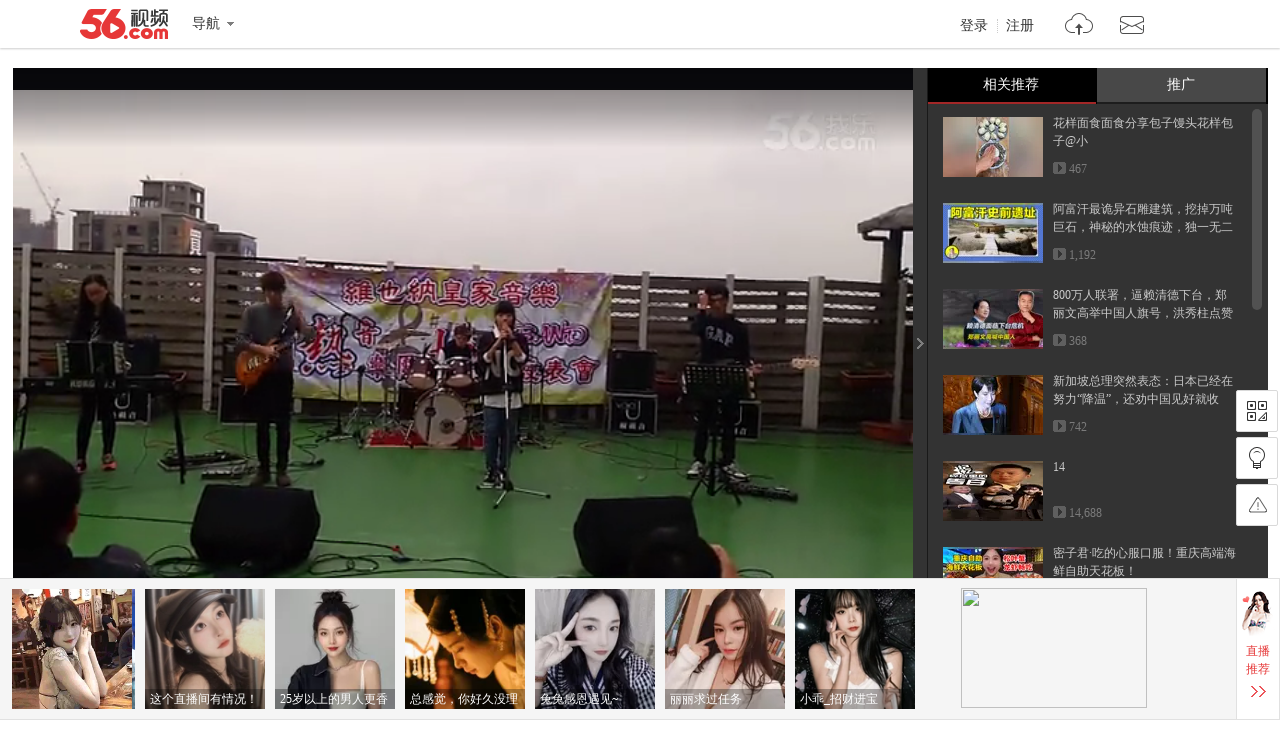

--- FILE ---
content_type: text/html; charset=utf-8
request_url: https://data.vod.itc.cn/ipinfo?json=1&platform_source=pc
body_size: 131
content:
{"Area":"美国[50]","X-FORWARDED-FOR":"3.135.212.197","live_play":"[3016, 3014, 3006]","MACHINE_ID":232,"Remote":"10.18.20.29","vod_play":"[2821, 2803, 2822, 2804]","Net":"其它[10]","ClientIP":"3.135.212.197","X-REAL-IP":"3.135.212.197"}

--- FILE ---
content_type: text/html; charset=utf-8
request_url: https://data.vod.itc.cn/ipinfo?json=1
body_size: 130
content:
{"Area":"美国[50]","X-FORWARDED-FOR":"3.135.212.197","live_play":"[3016, 3014, 3006]","MACHINE_ID":236,"Remote":"10.18.20.25","vod_play":"[2821, 2803, 2822, 2804]","Net":"其它[10]","ClientIP":"3.135.212.197","X-REAL-IP":"3.135.212.197"}

--- FILE ---
content_type: application/javascript;charset=UTF-8
request_url: https://sp.qf.56.com/v56/playPageRec.do?callback=jsonp_callback_spqf56complayPageRec
body_size: 1339
content:
jsonp_callback_spqf56complayPageRec({"status":200,"updateTime":"2026-01-18 00:17:30","message":{"banners":[{"uid":"wx-100443790","pic":"https://00cdc5c2e0ddc.cdn.sohucs.com/c_cut,x_0,y_318,w_2181,h_2181,c_fit,w_130,h_130/cs202211/1667664792003.jpg","roomid":"923520","intro":"哥哥，我穿旗袍可以吗？","live":1,"level":0,"watchOnline":0,"showTime":0,"url":"https://qf.56.com/923520?union=56_float02","from":"","hot":5971},{"uid":"wx-110955604","pic":"https://00cdc5c2e0ddc.cdn.sohucs.com/q_mini,c_cut,x_0,y_0,w_640,h_640,c_fit,w_130,h_130/cs202103/1615518131628.jpeg","roomid":"520798","intro":"你刚刚是不是在找我？","live":1,"level":0,"watchOnline":0,"showTime":0,"url":"https://qf.56.com/520798?union=56_float02","from":"","hot":9276},{"uid":"wx-104915535","pic":"https://00cdc5c2e0ddc.cdn.sohucs.com/c_cut,x_0,y_136,w_1276,h_1276,c_fit,w_130,h_130/cs202410/1729112886916.jpg","roomid":"520208","intro":"唱歌好听~","live":1,"level":0,"watchOnline":0,"showTime":0,"url":"https://qf.56.com/520208?union=56_float02","from":"","hot":16912},{"uid":"qq-mcnfgsqdps","pic":"https://00cdc5c2e0ddc.cdn.sohucs.com/c_fit,w_130,h_130/cs202406/1717860583645/corp.jpg","roomid":"6666","intro":"这个直播间有情况！","live":1,"level":0,"watchOnline":0,"showTime":0,"url":"https://qf.56.com/6666?union=56_float02","from":"","hot":11610},{"uid":"shunm_56124975690","pic":"https://00cdc5c2e0ddc.cdn.sohucs.com/c_fit,w_130,h_130/cs202502/1740554558056/corp.jpg","roomid":"5685393","intro":"25岁以上的男人更香","live":1,"level":0,"watchOnline":0,"showTime":0,"url":"https://qf.56.com/5685393?union=56_float02","from":"","hot":3663},{"uid":"shunm_56111217662","pic":"https://00cdc5c2e0ddc.cdn.sohucs.com/c_fit,w_130,h_130/cs202111/1637880665062/corp.png","roomid":"520428","intro":"总感觉，你好久没理我了","live":1,"level":0,"watchOnline":0,"showTime":0,"url":"https://qf.56.com/520428?union=56_float02","from":"","hot":6636},{"uid":"shunm_56114589767","pic":"https://00cdc5c2e0ddc.cdn.sohucs.com/c_fit,w_130,h_130/cs202504/1744209047027/corp.jpg","roomid":"520166","intro":"兔兔感恩遇见~","live":1,"level":0,"watchOnline":0,"showTime":0,"url":"https://qf.56.com/520166?union=56_float02","from":"","hot":5672},{"uid":"shunm_56110254791","pic":"https://00cdc5c2e0ddc.cdn.sohucs.com/c_fit,w_130,h_130/cs202412/1733376171556/corp.jpg","roomid":"520598","intro":"丽丽求过任务","live":1,"level":0,"watchOnline":0,"showTime":0,"url":"https://qf.56.com/520598?union=56_float02","from":"","hot":5496},{"uid":"wx-111141836","pic":"https://00cdc5c2e0ddc.cdn.sohucs.com/c_fit,w_130,h_130/cs202407/1722269102184/corp.jpg","roomid":"454888","intro":"小乖_招财进宝","live":1,"level":0,"watchOnline":0,"showTime":0,"url":"https://qf.56.com/454888?union=56_float02","from":"","hot":4474},{"uid":"shunm_56124665537","pic":"https://00cdc5c2e0ddc.cdn.sohucs.com/c_fit,w_130,h_130/cs202409/1726945094598/corp.png","roomid":"7531537","intro":"异地恋总是患得患失~","live":0,"level":0,"watchOnline":0,"showTime":0,"url":"https://qf.56.com/7531537?union=56_float02","from":"","hot":0}],"hots":[{"pic":"https://00cdc5c2e0ddc.cdn.sohucs.com/c_fit,w_230,h_230/cs202409/1726293461581/corp.png","uid":"qq-109425985","roomid":"520666","intro":"古筝国风仙女沫沫吖","live":0,"hot":0},{"pic":"https://00cdc5c2e0ddc.cdn.sohucs.com/c_fit,w_230,h_230/cs202503/1741840776668/corp/640_640.jpg","uid":"qq-32079759","roomid":"1511443","intro":"差点就翻车了......","live":0,"hot":0},{"pic":"https://00cdc5c2e0ddc.cdn.sohucs.com/c_fit,w_230,h_230/cs202510/1759311458453/corp/640_640.jpg","uid":"shunm_56125526699","roomid":"9584138","intro":"野玫瑰红玫瑰，反正都很贵","live":0,"hot":0}],"news":[{"title":"纯属娱乐，无不良引导！","link":"https://sp.qf.56.com/sohu/playerBottom.do?union=56_playeredu1\u0026canTalent=0"},{"title":"你不知道千帆吗？在那个圈子火爆了！","link":"https://sp.qf.56.com/sohu/playerBottom.do?canTalent=1"},{"title":"读书看报与你道早安~","link":"https://sp.qf.56.com/sohu/playerBottom.do?union=56_playeredu1\u0026canTalent=0"},{"title":"眉如远山含黛，目似秋水含波","link":"https://sp.qf.56.com/sohu/playerBottom.do?union=56_playeredu1\u0026canTalent=0"}],"adLeft":{"title":"想不出文案，想你了~","picUrl":"https://00cdc5c2e0ddc.cdn.sohucs.com/cs202509/nCFit_1756802287942.gif","url":"https://sp.qf.56.com/sohu/playerBottom.do?canTalent=1"},"adRight":{"title":"读书看报与你说早安~","picUrl":"https://00cdc5c2e0ddc.cdn.sohucs.com/cs202507/1753932040617.jpg","url":"https://sp.qf.56.com/sohu/playerBottom.do?canTalent=1"}}})

--- FILE ---
content_type: application/javascript;charset=UTF-8
request_url: https://sp.qf.56.com/v56/playPageRec.do?callback=seSourceData
body_size: 1329
content:
seSourceData({"status":200,"updateTime":"2026-01-18 00:17:31","message":{"banners":[{"uid":"wx-100443790","pic":"https://00cdc5c2e0ddc.cdn.sohucs.com/c_cut,x_0,y_318,w_2181,h_2181,c_fit,w_130,h_130/cs202211/1667664792003.jpg","roomid":"923520","intro":"哥哥，我穿旗袍可以吗？","live":1,"level":0,"watchOnline":0,"showTime":0,"url":"https://qf.56.com/923520?union=56_float02","from":"","hot":5971},{"uid":"wx-110955604","pic":"https://00cdc5c2e0ddc.cdn.sohucs.com/q_mini,c_cut,x_0,y_0,w_640,h_640,c_fit,w_130,h_130/cs202103/1615518131628.jpeg","roomid":"520798","intro":"你刚刚是不是在找我？","live":1,"level":0,"watchOnline":0,"showTime":0,"url":"https://qf.56.com/520798?union=56_float02","from":"","hot":9276},{"uid":"wx-104915535","pic":"https://00cdc5c2e0ddc.cdn.sohucs.com/c_cut,x_0,y_136,w_1276,h_1276,c_fit,w_130,h_130/cs202410/1729112886916.jpg","roomid":"520208","intro":"唱歌好听~","live":1,"level":0,"watchOnline":0,"showTime":0,"url":"https://qf.56.com/520208?union=56_float02","from":"","hot":16912},{"uid":"qq-mcnfgsqdps","pic":"https://00cdc5c2e0ddc.cdn.sohucs.com/c_fit,w_130,h_130/cs202406/1717860583645/corp.jpg","roomid":"6666","intro":"这个直播间有情况！","live":1,"level":0,"watchOnline":0,"showTime":0,"url":"https://qf.56.com/6666?union=56_float02","from":"","hot":11610},{"uid":"shunm_56124975690","pic":"https://00cdc5c2e0ddc.cdn.sohucs.com/c_fit,w_130,h_130/cs202502/1740554558056/corp.jpg","roomid":"5685393","intro":"25岁以上的男人更香","live":1,"level":0,"watchOnline":0,"showTime":0,"url":"https://qf.56.com/5685393?union=56_float02","from":"","hot":3663},{"uid":"shunm_56111217662","pic":"https://00cdc5c2e0ddc.cdn.sohucs.com/c_fit,w_130,h_130/cs202111/1637880665062/corp.png","roomid":"520428","intro":"总感觉，你好久没理我了","live":1,"level":0,"watchOnline":0,"showTime":0,"url":"https://qf.56.com/520428?union=56_float02","from":"","hot":6636},{"uid":"shunm_56114589767","pic":"https://00cdc5c2e0ddc.cdn.sohucs.com/c_fit,w_130,h_130/cs202504/1744209047027/corp.jpg","roomid":"520166","intro":"兔兔感恩遇见~","live":1,"level":0,"watchOnline":0,"showTime":0,"url":"https://qf.56.com/520166?union=56_float02","from":"","hot":5672},{"uid":"shunm_56110254791","pic":"https://00cdc5c2e0ddc.cdn.sohucs.com/c_fit,w_130,h_130/cs202412/1733376171556/corp.jpg","roomid":"520598","intro":"丽丽求过任务","live":1,"level":0,"watchOnline":0,"showTime":0,"url":"https://qf.56.com/520598?union=56_float02","from":"","hot":5496},{"uid":"wx-111141836","pic":"https://00cdc5c2e0ddc.cdn.sohucs.com/c_fit,w_130,h_130/cs202407/1722269102184/corp.jpg","roomid":"454888","intro":"小乖_招财进宝","live":1,"level":0,"watchOnline":0,"showTime":0,"url":"https://qf.56.com/454888?union=56_float02","from":"","hot":4474},{"uid":"shunm_56124665537","pic":"https://00cdc5c2e0ddc.cdn.sohucs.com/c_fit,w_130,h_130/cs202409/1726945094598/corp.png","roomid":"7531537","intro":"异地恋总是患得患失~","live":0,"level":0,"watchOnline":0,"showTime":0,"url":"https://qf.56.com/7531537?union=56_float02","from":"","hot":0}],"hots":[{"pic":"https://00cdc5c2e0ddc.cdn.sohucs.com/c_fit,w_230,h_230/cs202409/1726293461581/corp.png","uid":"qq-109425985","roomid":"520666","intro":"古筝国风仙女沫沫吖","live":0,"hot":0},{"pic":"https://00cdc5c2e0ddc.cdn.sohucs.com/c_fit,w_230,h_230/cs202503/1741840776668/corp/640_640.jpg","uid":"qq-32079759","roomid":"1511443","intro":"差点就翻车了......","live":0,"hot":0},{"pic":"https://00cdc5c2e0ddc.cdn.sohucs.com/c_fit,w_230,h_230/cs202510/1759311458453/corp/640_640.jpg","uid":"shunm_56125526699","roomid":"9584138","intro":"野玫瑰红玫瑰，反正都很贵","live":0,"hot":0}],"news":[{"title":"纯属娱乐，无不良引导！","link":"https://sp.qf.56.com/sohu/playerBottom.do?union=56_playeredu1\u0026canTalent=0"},{"title":"你不知道千帆吗？在那个圈子火爆了！","link":"https://sp.qf.56.com/sohu/playerBottom.do?canTalent=1"},{"title":"读书看报与你道早安~","link":"https://sp.qf.56.com/sohu/playerBottom.do?union=56_playeredu1\u0026canTalent=0"},{"title":"眉如远山含黛，目似秋水含波","link":"https://sp.qf.56.com/sohu/playerBottom.do?union=56_playeredu1\u0026canTalent=0"}],"adLeft":{"title":"想不出文案，想你了~","picUrl":"https://00cdc5c2e0ddc.cdn.sohucs.com/cs202509/nCFit_1756802287942.gif","url":"https://sp.qf.56.com/sohu/playerBottom.do?canTalent=1"},"adRight":{"title":"读书看报与你说早安~","picUrl":"https://00cdc5c2e0ddc.cdn.sohucs.com/cs202507/1753932040617.jpg","url":"https://sp.qf.56.com/sohu/playerBottom.do?canTalent=1"}}})

--- FILE ---
content_type: text/plain;charset=UTF-8
request_url: https://v4-passport.56.com/i/cookie/common?callback=passport4011_cb1768666651370&domain=56.com&_=1768666651371
body_size: -300
content:
passport4011_cb1768666651370({"body":"","message":"Success","status":200})

--- FILE ---
content_type: application/javascript;charset=UTF-8
request_url: https://i.56.com/lapi/relateCount?uid=lovefeifei_h&visitor=&callback=jsonp_getPublisherNums
body_size: -32
content:
jsonp_getPublisherNums({"fans_num":122,"follow_num":72})

--- FILE ---
content_type: text/javascript;charset=UTF-8
request_url: https://rc.vrs.sohu.com/56/ugc?pageSize=15&pageSize3=6&pageSize5=8&pageSize6=8&catecode=41&vid=140086364&pid&var2=pgcvideos&refer=&fuuid=17686666477914833397&title=%25u9EC4%25u4E3D%25u83F2%2520%2520%25u300A%25u65F6%25u95F4%25u716E%25u96E8%25u300B&p=&u=17686666477914833397&y&jsonp=1&ab=0&topicId=&source=20&cid=9001&pageNum=1&relate_strategy=01&callback=pgcvideos
body_size: 3738
content:
pgcvideos({"ukey":0,"tab":true,"relate_strategy":"07","relate":{"tabId":0,"cateId":"17","topics":[],"cateName":"热门推荐"},"topicIdList":[],"cateId":"17","like":[],"pageSize5":5,"pageSize6":0,"totalCount5":5,"totalCount6":0,"videos5":[{"vid56":200242367,"v_100_60":"http://e3f49eaa46b57.cdn.sohucs.com/c_pad,w_100,h_60,blur_80/300114/2026/1/5/16/4/d631c738-c5fd-4946-bb2a-6d35f906ff97.png","vid56Encode":"MjAwMjQyMzY3","albumId":0,"pid":-1,"cateCode":"319307","v_190_120":"http://e3f49eaa46b57.cdn.sohucs.com/c_pad,w_190,h_120,blur_80/300114/2026/1/5/16/4/d631c738-c5fd-4946-bb2a-6d35f906ff97.png","vid":692859988,"playCount":701,"r":"9001","timeLength":"985","videoName":"从美食中诞生的致命杆菌，通过消灭肌肉变美，甚至能强制停止抑郁，肉毒素还有什么惊喜","id":692859988,"v_140_90":"http://e3f49eaa46b57.cdn.sohucs.com/c_pad,w_190,h_120,blur_80/300114/2026/1/5/16/4/d631c738-c5fd-4946-bb2a-6d35f906ff97.png","userId56":"info_56117831467","cid":9001,"uploadtime":"2026-01-05 15:56:04"},{"vid56":198716470,"v_100_60":"http://e3f49eaa46b57.cdn.sohucs.com/c_pad,w_100,h_60,blur_80/2025/9/30/10/44/860990796_upload_1181103078.png","vid56Encode":"MTk4NzE2NDcw","albumId":0,"pid":-1,"cateCode":"339300","v_190_120":"http://e3f49eaa46b57.cdn.sohucs.com/c_pad,w_190,h_120,blur_80/2025/9/30/10/44/860990796_upload_1181103078.png","vid":675840840,"playCount":2121,"r":"9001","timeLength":"123","videoName":"许总他离婚失败在带娃第（4）集","id":675840840,"v_140_90":"http://e3f49eaa46b57.cdn.sohucs.com/c_pad,w_190,h_120,blur_80/2025/9/30/10/44/860990796_upload_1181103078.png","userId56":"info_56125329004","cid":9001,"uploadtime":"2025-09-30 11:29:53"},{"vid56":199108739,"v_100_60":"http://e3f49eaa46b57.cdn.sohucs.com/c_pad,w_100,h_60,blur_80/sscs/2025/10/27/11/5/6_19a47429631g41SysCutcloudSrcimag_680463910_8_5b.jpg","vid56Encode":"MTk5MTA4NzM5","albumId":0,"pid":-1,"cateCode":"332301","v_190_120":"http://e3f49eaa46b57.cdn.sohucs.com/c_pad,w_190,h_120,blur_80/sscs/2025/10/27/11/5/6_19a47429631g41SysCutcloudSrcimag_680463910_8_5b.jpg","vid":680463910,"playCount":61997,"r":"9001","timeLength":"108","videoName":"22香魂变","id":680463910,"v_140_90":"http://e3f49eaa46b57.cdn.sohucs.com/c_pad,w_190,h_120,blur_80/sscs/2025/10/27/11/5/6_19a47429631g41SysCutcloudSrcimag_680463910_8_5b.jpg","userId56":"info_56125488011","cid":9001,"uploadtime":"2025-10-27 11:03:17"},{"vid56":200261107,"v_100_60":"http://e3f49eaa46b57.cdn.sohucs.com/c_pad,w_100,h_60,blur_80/sscs/2026/1/10/9/15/6_19bcb9f7c7bg41SysCutcloudSrcimag_693719804_7_0b.jpg","vid56Encode":"MjAwMjYxMTA3","albumId":0,"pid":-1,"cateCode":"332300","v_190_120":"http://e3f49eaa46b57.cdn.sohucs.com/c_pad,w_190,h_120,blur_80/sscs/2026/1/10/9/15/6_19bcb9f7c7bg41SysCutcloudSrcimag_693719804_7_0b.jpg","vid":693719804,"playCount":188,"r":"9001","timeLength":"124","videoName":"#搜狐视频关注流2025影像大赛 上门女婿的尊严 进入这个家，我就没清闲过！","id":693719804,"v_140_90":"http://e3f49eaa46b57.cdn.sohucs.com/c_pad,w_190,h_120,blur_80/sscs/2026/1/10/9/15/6_19bcb9f7c7bg41SysCutcloudSrcimag_693719804_7_0b.jpg","userId56":"tvunm_56120254328","cid":9001,"uploadtime":"2026-01-10 09:15:46"},{"vid56":199697991,"v_100_60":"http://e3f49eaa46b57.cdn.sohucs.com/c_pad,w_100,h_60,blur_80/sscs/2025/12/3/20/29/6_19b07d2fbffg41SysCutcloudSrcimag_687020940_8_4b.jpg","vid56Encode":"MTk5Njk3OTkx","albumId":9969649,"pid":9969649,"cateCode":"330301","v_190_120":"http://e3f49eaa46b57.cdn.sohucs.com/c_pad,w_190,h_120,blur_80/sscs/2025/12/3/20/29/6_19b07d2fbffg41SysCutcloudSrcimag_687020940_8_4b.jpg","vid":687020940,"pid56Encode":"MTQ2MDE5MDI","playCount":1125,"r":"9001","timeLength":"47","videoName":"双胞胎","pid56":14601902,"id":687020940,"v_140_90":"http://e3f49eaa46b57.cdn.sohucs.com/c_pad,w_190,h_120,blur_80/sscs/2025/12/3/20/29/6_19b07d2fbffg41SysCutcloudSrcimag_687020940_8_4b.jpg","userId56":"info_56125494743","cid":9001,"uploadtime":"2025-12-03 20:29:18"}],"videos6":[],"callback5":"","callback6":"","status":1,"pageNo":1,"pageSize":15,"pageSize2":0,"pageSize3":0,"pageSize4":0,"totalCount":15,"totalCount2":0,"totalCount3":15,"totalCount4":0,"videos":[{"vid56":199641049,"v_100_60":"http://e3f49eaa46b57.cdn.sohucs.com/c_pad,w_100,h_60,blur_80/sscs/2025/11/29/17/1/6_19af27b3edeg40SysCutcloudSrcimag_686281076_8_1b.jpg","vid56Encode":"MTk5NjQxMDQ5","albumId":0,"pid":-1,"cateCode":"305300306","v_190_120":"http://e3f49eaa46b57.cdn.sohucs.com/c_pad,w_190,h_120,blur_80/sscs/2025/11/29/17/1/6_19af27b3edeg40SysCutcloudSrcimag_686281076_8_1b.jpg","vid":686281076,"playCount":467,"r":"9001","timeLength":"8","videoName":"花样面食面食分享包子馒头花样包子@小","id":686281076,"v_140_90":"http://e3f49eaa46b57.cdn.sohucs.com/c_pad,w_190,h_120,blur_80/sscs/2025/11/29/17/1/6_19af27b3edeg40SysCutcloudSrcimag_686281076_8_1b.jpg","userId56":"info_56122010003","cid":9001,"uploadtime":"2025-11-29 17:01:32"},{"vid56":199866019,"v_100_60":"http://e3f49eaa46b57.cdn.sohucs.com/c_pad,w_100,h_60,blur_80/300114/2025/12/8/17/25/28b08b3c-6de3-461c-ab5f-4bcbb6f30b63.png","vid56Encode":"MTk5ODY2MDE5","albumId":0,"pid":-1,"cateCode":"337300","v_190_120":"http://e3f49eaa46b57.cdn.sohucs.com/c_pad,w_190,h_120,blur_80/300114/2025/12/8/17/25/28b08b3c-6de3-461c-ab5f-4bcbb6f30b63.png","vid":687947820,"playCount":1192,"r":"9001","timeLength":"978","videoName":"阿富汗最诡异石雕建筑，挖掉万吨巨石，神秘的水蚀痕迹，独一无二的建筑模式，这究竟是神话中的婚礼礼堂还是大月氏的战争堡垒，又或者是史前大洪水的避难所呢.|总裁聊聊","id":687947820,"v_140_90":"http://e3f49eaa46b57.cdn.sohucs.com/c_pad,w_190,h_120,blur_80/300114/2025/12/8/17/25/28b08b3c-6de3-461c-ab5f-4bcbb6f30b63.png","userId56":"info_56117831467","cid":9001,"uploadtime":"2025-12-08 17:22:00"},{"vid56":200037409,"v_100_60":"http://e3f49eaa46b57.cdn.sohucs.com/c_pad,w_100,h_60,blur_80/300148/2025/12/25/15/15/baa3439f-bb80-46ee-b8f4-52725cbfac2e.png","vid56Encode":"MjAwMDM3NDA5","albumId":0,"pid":-1,"cateCode":"311301304","v_190_120":"http://e3f49eaa46b57.cdn.sohucs.com/c_pad,w_190,h_120,blur_80/300148/2025/12/25/15/15/baa3439f-bb80-46ee-b8f4-52725cbfac2e.png","vid":690974889,"playCount":368,"r":"9001","timeLength":"218","videoName":"800万人联署，逼赖清德下台，郑丽文高举中国人旗号，洪秀柱点赞","id":690974889,"v_140_90":"http://e3f49eaa46b57.cdn.sohucs.com/c_pad,w_190,h_120,blur_80/300148/2025/12/25/15/15/baa3439f-bb80-46ee-b8f4-52725cbfac2e.png","userId56":"info_56119877786","cid":9001,"uploadtime":"2025-12-25 14:56:23"},{"vid56":199511514,"v_100_60":"http://e3f49eaa46b57.cdn.sohucs.com/c_pad,w_100,h_60,blur_80/2025/11/21/15/35/MTAwMTQ4XzE3NjM3MTA1NDgyNDA=.jpeg","vid56Encode":"MTk5NTExNTE0","albumId":0,"pid":-1,"cateCode":"301303312","v_190_120":"http://e3f49eaa46b57.cdn.sohucs.com/c_pad,w_190,h_120,blur_80/2025/11/21/15/35/MTAwMTQ4XzE3NjM3MTA1NDgyNDA=.jpeg","vid":684882390,"playCount":742,"r":"9001","timeLength":"77","videoName":"新加坡总理突然表态：日本已经在努力“降温”，还劝中国见好就收","id":684882390,"v_140_90":"http://e3f49eaa46b57.cdn.sohucs.com/c_pad,w_190,h_120,blur_80/2025/11/21/15/35/MTAwMTQ4XzE3NjM3MTA1NDgyNDA=.jpeg","userId56":"info_56122319276","cid":9001,"uploadtime":"2025-11-21 15:34:43"},{"vid56":199686995,"v_100_60":"http://e3f49eaa46b57.cdn.sohucs.com/c_pad,w_100,h_60,blur_80/300114/2025/11/27/14/15/65b39360-5e09-41da-ab06-19252504687b.png","vid56Encode":"MTk5Njg2OTk1","albumId":0,"pid":-1,"cateCode":"336300301","v_190_120":"http://e3f49eaa46b57.cdn.sohucs.com/c_pad,w_190,h_120,blur_80/300114/2025/11/27/14/15/65b39360-5e09-41da-ab06-19252504687b.png","vid":685913948,"playCount":14688,"r":"9001","timeLength":"69","videoName":"14","id":685913948,"v_140_90":"http://e3f49eaa46b57.cdn.sohucs.com/c_pad,w_190,h_120,blur_80/300114/2025/11/27/14/15/65b39360-5e09-41da-ab06-19252504687b.png","userId56":"info_56125536258","cid":9001,"uploadtime":"2025-11-27 14:15:42"},{"vid56":198012479,"v_100_60":"http://e3f49eaa46b57.cdn.sohucs.com/c_pad,w_100,h_60,blur_80/2025/8/15/15/26/MTAwMTE0XzE3NTUyNDI4MDkwNjU=.jpg","vid56Encode":"MTk4MDEyNDc5","albumId":0,"pid":-1,"cateCode":"306301308","v_190_120":"http://e3f49eaa46b57.cdn.sohucs.com/c_pad,w_190,h_120,blur_80/2025/8/15/15/26/MTAwMTE0XzE3NTUyNDI4MDkwNjU=.jpg","vid":664902373,"playCount":12407,"r":"9001","timeLength":"786","videoName":"密子君·吃的心服口服！重庆高端海鲜自助天花板！","id":664902373,"v_140_90":"http://e3f49eaa46b57.cdn.sohucs.com/c_pad,w_190,h_120,blur_80/2025/8/15/15/26/MTAwMTE0XzE3NTUyNDI4MDkwNjU=.jpg","userId56":"shunm_56103138990","cid":9001,"uploadtime":"2025-08-15 15:17:06"},{"vid56":199627028,"v_100_60":"http://e3f49eaa46b57.cdn.sohucs.com/c_pad,w_100,h_60,blur_80/300114/2025/11/28/16/52/e6c08a64-9c23-4d0a-913b-ce93ce251435.jpg","vid56Encode":"MTk5NjI3MDI4","albumId":0,"pid":-1,"cateCode":"313302306","v_190_120":"http://e3f49eaa46b57.cdn.sohucs.com/c_pad,w_190,h_120,blur_80/300114/2025/11/28/16/52/e6c08a64-9c23-4d0a-913b-ce93ce251435.jpg","vid":686118682,"playCount":1581,"r":"9001","timeLength":"177","videoName":"明明祖传玩儿豪华，偏要下地玩儿越野！","id":686118682,"v_140_90":"http://e3f49eaa46b57.cdn.sohucs.com/c_pad,w_190,h_120,blur_80/300114/2025/11/28/16/52/e6c08a64-9c23-4d0a-913b-ce93ce251435.jpg","userId56":"sh-ijqtcffkxs","cid":9001,"uploadtime":"2025-11-28 16:52:25"},{"vid56":199061536,"v_100_60":"http://e3f49eaa46b57.cdn.sohucs.com/c_pad,w_100,h_60,blur_80/sscs/2025/10/24/3/4/6_19a3631d6eag128SysCutcloudSrcimag_679897035_7_0b.jpg","vid56Encode":"MTk5MDYxNTM2","albumId":0,"pid":-1,"cateCode":"336300302","v_190_120":"http://e3f49eaa46b57.cdn.sohucs.com/c_pad,w_190,h_120,blur_80/sscs/2025/10/24/3/4/6_19a3631d6eag128SysCutcloudSrcimag_679897035_7_0b.jpg","vid":679897035,"playCount":476,"r":"9001","timeLength":"32","videoName":"长能耐了你，有本事你别跑 #2025搜狐视频礼衣华夏汉服模特大赛","id":679897035,"v_140_90":"http://e3f49eaa46b57.cdn.sohucs.com/c_pad,w_190,h_120,blur_80/sscs/2025/10/24/3/4/6_19a3631d6eag128SysCutcloudSrcimag_679897035_7_0b.jpg","userId56":"tvunm_56124317814","cid":9001,"uploadtime":"2025-10-24 03:33:49"},{"vid56":198926969,"v_100_60":"http://e3f49eaa46b57.cdn.sohucs.com/c_pad,w_100,h_60,blur_80/sscs/2025/10/15/12/26/6_19a09c150e9g41SysCutcloudSrcimag_678406600_7_0b.jpg","vid56Encode":"MTk4OTI2OTY5","albumId":0,"pid":-1,"cateCode":"324313","v_190_120":"http://e3f49eaa46b57.cdn.sohucs.com/c_pad,w_190,h_120,blur_80/sscs/2025/10/15/12/26/6_19a09c150e9g41SysCutcloudSrcimag_678406600_7_0b.jpg","vid":678406600,"playCount":4274,"r":"9001","timeLength":"62","videoName":"#2025搜狐视频舞蹈翻跳大赛","id":678406600,"v_140_90":"http://e3f49eaa46b57.cdn.sohucs.com/c_pad,w_190,h_120,blur_80/sscs/2025/10/15/12/26/6_19a09c150e9g41SysCutcloudSrcimag_678406600_7_0b.jpg","userId56":"info_56118307444","cid":9001,"uploadtime":"2025-10-15 12:26:44"},{"vid56":199789687,"v_100_60":"http://e3f49eaa46b57.cdn.sohucs.com/c_pad,w_100,h_60,blur_80/300114/2025/12/9/14/39/cc969523-8aa5-4293-b772-dff7a9105b1a.png","vid56Encode":"MTk5Nzg5Njg3","albumId":0,"pid":-1,"cateCode":"310303312","v_190_120":"http://e3f49eaa46b57.cdn.sohucs.com/c_pad,w_190,h_120,blur_80/300114/2025/12/9/14/39/cc969523-8aa5-4293-b772-dff7a9105b1a.png","vid":688121943,"playCount":1333,"r":"9001","timeLength":"544","videoName":"核磁共振还能做量子计算机？量子精密探测器如何寻找暗物质？ | 专访","id":688121943,"v_140_90":"http://e3f49eaa46b57.cdn.sohucs.com/c_pad,w_190,h_120,blur_80/300114/2025/12/9/14/39/cc969523-8aa5-4293-b772-dff7a9105b1a.png","userId56":"qq-info121674461","cid":9001,"uploadtime":"2025-12-09 14:12:56"},{"vid56":199176105,"v_100_60":"http://e3f49eaa46b57.cdn.sohucs.com/c_pad,w_100,h_60,blur_80/sscs/2025/10/31/7/22/6_19a5b0ffef9g128SysCutcloudSrcimag_681144123_8_0b.jpg","vid56Encode":"MTk5MTc2MTA1","albumId":0,"pid":-1,"cateCode":"306302310","v_190_120":"http://e3f49eaa46b57.cdn.sohucs.com/c_pad,w_190,h_120,blur_80/sscs/2025/10/31/7/22/6_19a5b0ffef9g128SysCutcloudSrcimag_681144123_8_0b.jpg","vid":681144123,"playCount":1496,"r":"9001","timeLength":"137","videoName":"路边摊美味","id":681144123,"v_140_90":"http://e3f49eaa46b57.cdn.sohucs.com/c_pad,w_190,h_120,blur_80/sscs/2025/10/31/7/22/6_19a5b0ffef9g128SysCutcloudSrcimag_681144123_8_0b.jpg","userId56":"tvunm_56120088866","cid":9001,"uploadtime":"2025-10-31 06:48:54"},{"vid56":198165102,"v_100_60":"http://e3f49eaa46b57.cdn.sohucs.com/c_pad,w_100,h_60,blur_80/sscs/2025/8/24/11/1/6_198fcc2acbag41SysCutcloudSrcimag_667421927_8_0b.jpg","vid56Encode":"MTk4MTY1MTAy","albumId":0,"pid":-1,"cateCode":"306301309","v_190_120":"http://e3f49eaa46b57.cdn.sohucs.com/c_pad,w_190,h_120,blur_80/sscs/2025/8/24/11/1/6_198fcc2acbag41SysCutcloudSrcimag_667421927_8_0b.jpg","vid":667421927,"playCount":384,"r":"9001","timeLength":"49","videoName":"徐州街头炸牛排，64块一斤，这做法外地人没有见过","id":667421927,"v_140_90":"http://e3f49eaa46b57.cdn.sohucs.com/c_pad,w_190,h_120,blur_80/sscs/2025/8/24/11/1/6_198fcc2acbag41SysCutcloudSrcimag_667421927_8_0b.jpg","userId56":"info_56121402043","cid":9001,"uploadtime":"2025-08-24 11:31:09"},{"vid56":199526103,"v_100_60":"http://e3f49eaa46b57.cdn.sohucs.com/c_pad,w_100,h_60,blur_80/300114/2025/11/22/17/13/68291067-2b72-49ff-8027-f116fe50b740.jpg","vid56Encode":"MTk5NTI2MTAz","albumId":9954159,"pid":9954159,"cateCode":"312306","v_190_120":"http://e3f49eaa46b57.cdn.sohucs.com/c_pad,w_190,h_120,blur_80/300114/2025/11/22/17/13/68291067-2b72-49ff-8027-f116fe50b740.jpg","vid":685056082,"pid56Encode":"MTQ2MDA2MTI","playCount":3303,"r":"9001","timeLength":"134","videoName":"朱镕基说：没有监督的体制，党性再强也难免腐败","pid56":14600612,"id":685056082,"v_140_90":"http://e3f49eaa46b57.cdn.sohucs.com/c_pad,w_190,h_120,blur_80/300114/2025/11/22/17/13/68291067-2b72-49ff-8027-f116fe50b740.jpg","userId56":"qq-2111891","cid":9001,"uploadtime":"2025-11-22 17:10:38"},{"vid56":197954174,"v_100_60":"http://e3f49eaa46b57.cdn.sohucs.com/c_pad,w_100,h_60,blur_80/2025/8/12/16/15/MTAwMTE0XzE3NTQ5ODY1MjUxOTk=.jpg","vid56Encode":"MTk3OTU0MTc0","albumId":9891154,"pid":9891154,"cateCode":"310302310","v_190_120":"http://e3f49eaa46b57.cdn.sohucs.com/c_pad,w_190,h_120,blur_80/2025/8/12/16/15/MTAwMTE0XzE3NTQ5ODY1MjUxOTk=.jpg","vid":664075683,"pid56Encode":"MTQ1OTU5NDU","playCount":10516,"r":"9001","timeLength":"45","videoName":"迪士尼推出“魔法”地毯，能原地360度跑步行走，实现VR奔跑自由","pid56":14595945,"id":664075683,"v_140_90":"http://e3f49eaa46b57.cdn.sohucs.com/c_pad,w_190,h_120,blur_80/2025/8/12/16/15/MTAwMTE0XzE3NTQ5ODY1MjUxOTk=.jpg","userId56":"info_56117594448","cid":9001,"uploadtime":"2025-08-12 16:05:56"},{"vid56":198959416,"v_100_60":"http://e3f49eaa46b57.cdn.sohucs.com/c_pad,w_100,h_60,blur_80/sscs/2025/10/17/12/9/6_19a1418dd7cg128SysCutcloudSrcimag_678750489_7_0b.jpg","vid56Encode":"MTk4OTU5NDE2","albumId":0,"pid":-1,"cateCode":"322304314","v_190_120":"http://e3f49eaa46b57.cdn.sohucs.com/c_pad,w_190,h_120,blur_80/sscs/2025/10/17/12/9/6_19a1418dd7cg128SysCutcloudSrcimag_678750489_7_0b.jpg","vid":678750489,"playCount":3674,"r":"9001","timeLength":"47","videoName":"#一键配秋乐","id":678750489,"v_140_90":"http://e3f49eaa46b57.cdn.sohucs.com/c_pad,w_190,h_120,blur_80/sscs/2025/10/17/12/9/6_19a1418dd7cg128SysCutcloudSrcimag_678750489_7_0b.jpg","userId56":"info_56118307444","cid":9001,"uploadtime":"2025-10-17 12:39:40"}],"videos2":[],"videos3":[],"videos4":[],"callback":"","callback2":"","callback3":"","callback4":""})

--- FILE ---
content_type: application/javascript;charset=UTF-8
request_url: https://sp.qf.56.com/v56/playShow.do?callback=jsonp_xiu_zb_api
body_size: 758
content:
jsonp_xiu_zb_api({"status":200,"updateTime":"2026-01-18 00:17:30","message":{"liveAnchors":[{"uid":"shunm_56114761423","roomid":"5941000","intro":"百变舞姬在线热舞","live":0,"level":19,"nickname":"JD-金子","bigHeadUrl":"https://00cdc5c2e0ddc.cdn.sohucs.com/cs202408/1723644699058/corp.jpg","watchOnline":0,"showTime":0,"url":"https://qf.56.com/5941000?union=56_live_2","from":"","hot":0},{"uid":"shunm_56116235941","roomid":"77777","intro":"这嘟嘟小嘴~","live":0,"level":32,"nickname":"憨憨憨不憨。","bigHeadUrl":"https://00cdc5c2e0ddc.cdn.sohucs.com/q_mini,c_cut,x_0,y_0,w_640,h_640,c_fit,w_640,h_640/cs202104/1618237737277.jpeg","watchOnline":0,"showTime":0,"url":"https://qf.56.com/77777?union=56_live_2","from":"","hot":0},{"uid":"shunm_56124648044","roomid":"3434287","intro":"天天姐姐长姐姐短 姐姐饿了又不管！","live":0,"level":15,"nickname":"水冰月★","bigHeadUrl":"https://00cdc5c2e0ddc.cdn.sohucs.com/cs202410/1729781566280/corp.png","watchOnline":0,"showTime":0,"url":"https://qf.56.com/3434287?union=56_live_2","from":"","hot":6911},{"uid":"shunm_56111298033","roomid":"520678","intro":"伶牙俐齿小思琪","live":0,"level":24,"nickname":"幸运琪呀。。","bigHeadUrl":"https://00cdc5c2e0ddc.cdn.sohucs.com/cs202307/1689927337717/corp.png","watchOnline":0,"showTime":0,"url":"https://qf.56.com/520678?union=56_live_2","from":"","hot":0}],"hotAnchors":[{"uid":"shunm_56111462682","roomid":"520720","intro":"辣妹子晴天已上线","live":0,"level":34,"nickname":"晴天辣妹子","bigHeadUrl":"https://00cdc5c2e0ddc.cdn.sohucs.com/cs202110/1635401611615/corp.png","watchOnline":0,"showTime":0,"url":"https://qf.56.com/520720?union=56_live_3","from":"","hot":0},{"uid":"shunm_56111284925","roomid":"520052","intro":"Kimi小可爱在找你","live":0,"level":25,"nickname":"灬Kimi","bigHeadUrl":"https://00cdc5c2e0ddc.cdn.sohucs.com/cs202106/1624979440841/corp.png","watchOnline":0,"showTime":0,"url":"https://qf.56.com/520052?union=56_live_3","from":"","hot":0},{"uid":"wx-fhuzmgkhoh","roomid":"520800","intro":"腻腻在线点歌台","live":0,"level":33,"nickname":"JD腻腻不腻","bigHeadUrl":"https://00cdc5c2e0ddc.cdn.sohucs.com/cs202404/1711941957423/corp.jpg","watchOnline":0,"showTime":0,"url":"https://qf.56.com/520800?union=56_live_3","from":"","hot":0},{"uid":"shunm_56107501111","roomid":"520011","intro":"活力女孩sunny","live":0,"level":23,"nickname":"清清@发财","bigHeadUrl":"https://00cdc5c2e0ddc.cdn.sohucs.com/cs202105/1619927357183/corp.png","watchOnline":0,"showTime":0,"url":"https://qf.56.com/520011?union=56_live_3","from":"","hot":0}]}})